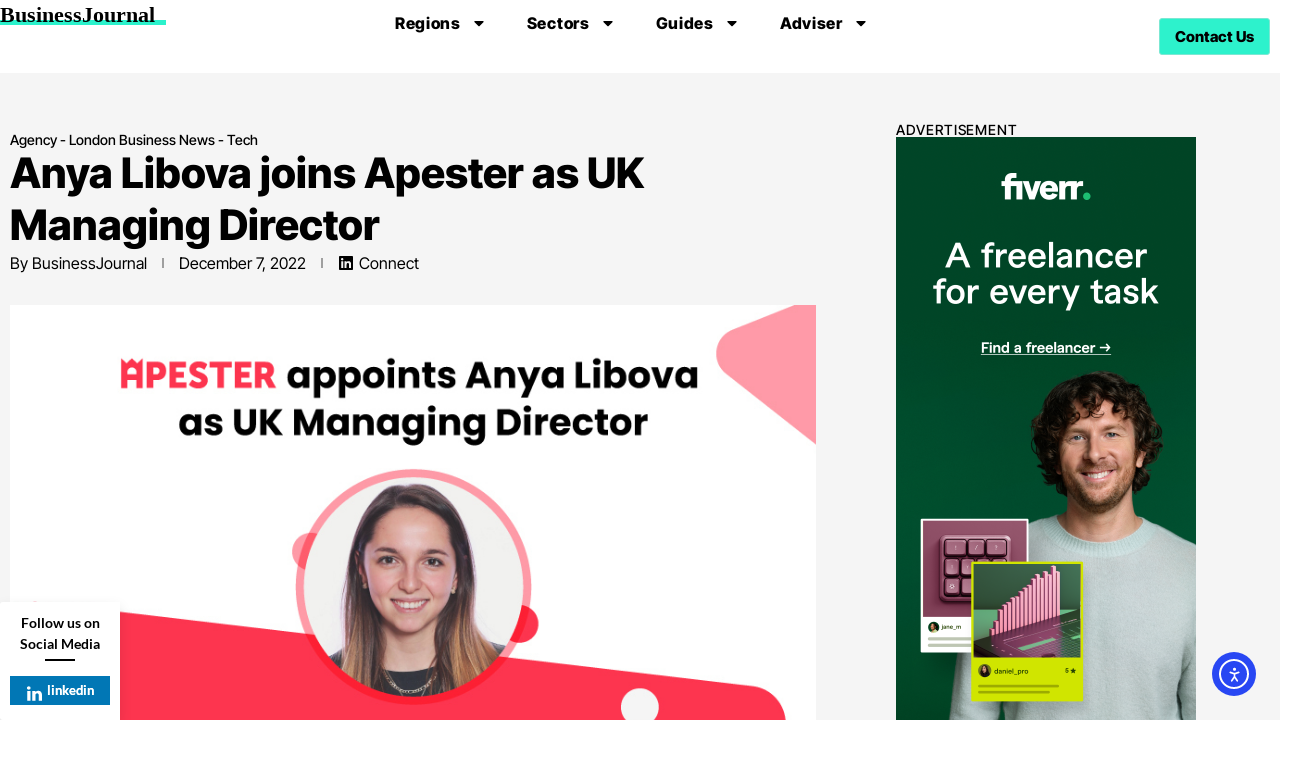

--- FILE ---
content_type: text/css
request_url: https://thebusinessjournal.co.uk/wp-content/uploads/elementor/css/post-2489.css?ver=1767782552
body_size: 1788
content:
.elementor-2489 .elementor-element.elementor-element-8cbbd4d{--display:flex;--min-height:73px;--flex-direction:row;--container-widget-width:initial;--container-widget-height:100%;--container-widget-flex-grow:1;--container-widget-align-self:stretch;--flex-wrap-mobile:wrap;--gap:0px 0px;--row-gap:0px;--column-gap:0px;--padding-top:0px;--padding-bottom:0px;--padding-left:0px;--padding-right:0px;}.elementor-2489 .elementor-element.elementor-element-8cbbd4d:not(.elementor-motion-effects-element-type-background), .elementor-2489 .elementor-element.elementor-element-8cbbd4d > .elementor-motion-effects-container > .elementor-motion-effects-layer{background-color:#FFFFFF;}.elementor-2489 .elementor-element.elementor-element-c263d79{--display:flex;--justify-content:center;--padding-top:0px;--padding-bottom:0px;--padding-left:0px;--padding-right:0px;}.elementor-2489 .elementor-element.elementor-element-c263d79.e-con{--flex-grow:0;--flex-shrink:0;}.elementor-widget-image .widget-image-caption{color:var( --e-global-color-text );font-family:var( --e-global-typography-text-font-family ), Sans-serif;font-weight:var( --e-global-typography-text-font-weight );}.elementor-2489 .elementor-element.elementor-element-a8d0f67{text-align:start;}.elementor-2489 .elementor-element.elementor-element-a8d0f67 img{width:100%;}.elementor-2489 .elementor-element.elementor-element-03fc0a1{--display:flex;--justify-content:center;--padding-top:0px;--padding-bottom:0px;--padding-left:0px;--padding-right:0px;}.elementor-2489 .elementor-element.elementor-element-03fc0a1.e-con{--flex-grow:0;--flex-shrink:0;}.elementor-widget-nav-menu .elementor-nav-menu .elementor-item{font-family:var( --e-global-typography-primary-font-family ), Sans-serif;font-weight:var( --e-global-typography-primary-font-weight );}.elementor-widget-nav-menu .elementor-nav-menu--main .elementor-item{color:var( --e-global-color-text );fill:var( --e-global-color-text );}.elementor-widget-nav-menu .elementor-nav-menu--main .elementor-item:hover,
					.elementor-widget-nav-menu .elementor-nav-menu--main .elementor-item.elementor-item-active,
					.elementor-widget-nav-menu .elementor-nav-menu--main .elementor-item.highlighted,
					.elementor-widget-nav-menu .elementor-nav-menu--main .elementor-item:focus{color:var( --e-global-color-accent );fill:var( --e-global-color-accent );}.elementor-widget-nav-menu .elementor-nav-menu--main:not(.e--pointer-framed) .elementor-item:before,
					.elementor-widget-nav-menu .elementor-nav-menu--main:not(.e--pointer-framed) .elementor-item:after{background-color:var( --e-global-color-accent );}.elementor-widget-nav-menu .e--pointer-framed .elementor-item:before,
					.elementor-widget-nav-menu .e--pointer-framed .elementor-item:after{border-color:var( --e-global-color-accent );}.elementor-widget-nav-menu{--e-nav-menu-divider-color:var( --e-global-color-text );}.elementor-widget-nav-menu .elementor-nav-menu--dropdown .elementor-item, .elementor-widget-nav-menu .elementor-nav-menu--dropdown  .elementor-sub-item{font-family:var( --e-global-typography-accent-font-family ), Sans-serif;font-weight:var( --e-global-typography-accent-font-weight );}.elementor-2489 .elementor-element.elementor-element-6c79cc6 .elementor-menu-toggle{margin:0 auto;}.elementor-2489 .elementor-element.elementor-element-6c79cc6 .elementor-nav-menu .elementor-item{font-family:"Inter Tight", Sans-serif;font-weight:800;letter-spacing:0.7px;}.elementor-2489 .elementor-element.elementor-element-6c79cc6 .elementor-nav-menu--main .elementor-item{color:#000000;fill:#000000;}.elementor-2489 .elementor-element.elementor-element-6c79cc6 .elementor-nav-menu--main .elementor-item:hover,
					.elementor-2489 .elementor-element.elementor-element-6c79cc6 .elementor-nav-menu--main .elementor-item.elementor-item-active,
					.elementor-2489 .elementor-element.elementor-element-6c79cc6 .elementor-nav-menu--main .elementor-item.highlighted,
					.elementor-2489 .elementor-element.elementor-element-6c79cc6 .elementor-nav-menu--main .elementor-item:focus{color:#000000;fill:#000000;}.elementor-2489 .elementor-element.elementor-element-6c79cc6 .elementor-nav-menu--main:not(.e--pointer-framed) .elementor-item:before,
					.elementor-2489 .elementor-element.elementor-element-6c79cc6 .elementor-nav-menu--main:not(.e--pointer-framed) .elementor-item:after{background-color:#FFFFFF;}.elementor-2489 .elementor-element.elementor-element-6c79cc6 .e--pointer-framed .elementor-item:before,
					.elementor-2489 .elementor-element.elementor-element-6c79cc6 .e--pointer-framed .elementor-item:after{border-color:#FFFFFF;}.elementor-2489 .elementor-element.elementor-element-6c79cc6 .elementor-nav-menu--main .elementor-item.elementor-item-active{color:#2DF2CC;}.elementor-2489 .elementor-element.elementor-element-6c79cc6 .elementor-nav-menu--dropdown a, .elementor-2489 .elementor-element.elementor-element-6c79cc6 .elementor-menu-toggle{color:#000000;fill:#000000;}.elementor-2489 .elementor-element.elementor-element-6c79cc6 .elementor-nav-menu--dropdown{background-color:#F0F0F0;}.elementor-2489 .elementor-element.elementor-element-6c79cc6 .elementor-nav-menu--dropdown a:hover,
					.elementor-2489 .elementor-element.elementor-element-6c79cc6 .elementor-nav-menu--dropdown a:focus,
					.elementor-2489 .elementor-element.elementor-element-6c79cc6 .elementor-nav-menu--dropdown a.elementor-item-active,
					.elementor-2489 .elementor-element.elementor-element-6c79cc6 .elementor-nav-menu--dropdown a.highlighted,
					.elementor-2489 .elementor-element.elementor-element-6c79cc6 .elementor-menu-toggle:hover,
					.elementor-2489 .elementor-element.elementor-element-6c79cc6 .elementor-menu-toggle:focus{color:#2DF2CC;}.elementor-2489 .elementor-element.elementor-element-6c79cc6 .elementor-nav-menu--dropdown a:hover,
					.elementor-2489 .elementor-element.elementor-element-6c79cc6 .elementor-nav-menu--dropdown a:focus,
					.elementor-2489 .elementor-element.elementor-element-6c79cc6 .elementor-nav-menu--dropdown a.elementor-item-active,
					.elementor-2489 .elementor-element.elementor-element-6c79cc6 .elementor-nav-menu--dropdown a.highlighted{background-color:#CBCBCB;}.elementor-2489 .elementor-element.elementor-element-6c79cc6 .elementor-nav-menu--dropdown .elementor-item, .elementor-2489 .elementor-element.elementor-element-6c79cc6 .elementor-nav-menu--dropdown  .elementor-sub-item{font-family:"Inter Tight", Sans-serif;font-size:18px;font-weight:500;}.elementor-2489 .elementor-element.elementor-element-6c79cc6 div.elementor-menu-toggle{color:#000000;}.elementor-2489 .elementor-element.elementor-element-6c79cc6 div.elementor-menu-toggle svg{fill:#000000;}.elementor-2489 .elementor-element.elementor-element-a4d4255{--display:flex;--flex-direction:row;--container-widget-width:calc( ( 1 - var( --container-widget-flex-grow ) ) * 100% );--container-widget-height:100%;--container-widget-flex-grow:1;--container-widget-align-self:stretch;--flex-wrap-mobile:wrap;--justify-content:flex-end;--align-items:center;}.elementor-widget-button .elementor-button{background-color:var( --e-global-color-accent );font-family:var( --e-global-typography-accent-font-family ), Sans-serif;font-weight:var( --e-global-typography-accent-font-weight );}.elementor-2489 .elementor-element.elementor-element-1972f6d .elementor-button{background-color:#2DF2CC;font-family:"Inter Tight", Sans-serif;font-weight:800;fill:#000000;color:#000000;border-style:solid;border-width:1px 1px 1px 1px;border-color:#7BE8D3;padding:10px 15px 10px 15px;}.elementor-2489 .elementor-element.elementor-element-5ce0636{--display:flex;--min-height:73px;--flex-direction:row;--container-widget-width:initial;--container-widget-height:100%;--container-widget-flex-grow:1;--container-widget-align-self:stretch;--flex-wrap-mobile:wrap;--padding-top:5px;--padding-bottom:5px;--padding-left:0px;--padding-right:0px;}.elementor-2489 .elementor-element.elementor-element-5ce0636:not(.elementor-motion-effects-element-type-background), .elementor-2489 .elementor-element.elementor-element-5ce0636 > .elementor-motion-effects-container > .elementor-motion-effects-layer{background-color:#FFFFFF;}.elementor-2489 .elementor-element.elementor-element-210a837{--display:flex;--justify-content:center;--padding-top:0px;--padding-bottom:0px;--padding-left:0px;--padding-right:0px;}.elementor-2489 .elementor-element.elementor-element-210a837.e-con{--flex-grow:0;--flex-shrink:0;}.elementor-2489 .elementor-element.elementor-element-1b63022{text-align:start;}.elementor-2489 .elementor-element.elementor-element-1b63022 img{width:79%;}.elementor-2489 .elementor-element.elementor-element-5e0a59f{--display:flex;--flex-direction:row;--container-widget-width:calc( ( 1 - var( --container-widget-flex-grow ) ) * 100% );--container-widget-height:100%;--container-widget-flex-grow:1;--container-widget-align-self:stretch;--flex-wrap-mobile:wrap;--justify-content:flex-end;--align-items:center;--padding-top:0px;--padding-bottom:0px;--padding-left:0px;--padding-right:0px;}.elementor-2489 .elementor-element.elementor-element-5e0a59f.e-con{--flex-grow:0;--flex-shrink:0;}.elementor-2489 .elementor-element.elementor-element-52e05f1 .elementor-menu-toggle{margin:0 auto;}.elementor-2489 .elementor-element.elementor-element-52e05f1 .elementor-nav-menu .elementor-item{font-family:"Source Sans Pro", Sans-serif;font-weight:400;letter-spacing:0.7px;}.elementor-2489 .elementor-element.elementor-element-52e05f1 .elementor-nav-menu--main .elementor-item{color:#000000;fill:#000000;}.elementor-2489 .elementor-element.elementor-element-52e05f1 .elementor-nav-menu--main .elementor-item:hover,
					.elementor-2489 .elementor-element.elementor-element-52e05f1 .elementor-nav-menu--main .elementor-item.elementor-item-active,
					.elementor-2489 .elementor-element.elementor-element-52e05f1 .elementor-nav-menu--main .elementor-item.highlighted,
					.elementor-2489 .elementor-element.elementor-element-52e05f1 .elementor-nav-menu--main .elementor-item:focus{color:#FFFFFF;fill:#FFFFFF;}.elementor-2489 .elementor-element.elementor-element-52e05f1 .elementor-nav-menu--main:not(.e--pointer-framed) .elementor-item:before,
					.elementor-2489 .elementor-element.elementor-element-52e05f1 .elementor-nav-menu--main:not(.e--pointer-framed) .elementor-item:after{background-color:#FFFFFF;}.elementor-2489 .elementor-element.elementor-element-52e05f1 .e--pointer-framed .elementor-item:before,
					.elementor-2489 .elementor-element.elementor-element-52e05f1 .e--pointer-framed .elementor-item:after{border-color:#FFFFFF;}.elementor-2489 .elementor-element.elementor-element-52e05f1 .elementor-nav-menu--main .elementor-item.elementor-item-active{color:#FFFFFF;}.elementor-2489 .elementor-element.elementor-element-52e05f1 .elementor-nav-menu--dropdown a, .elementor-2489 .elementor-element.elementor-element-52e05f1 .elementor-menu-toggle{color:#000000;fill:#000000;}.elementor-2489 .elementor-element.elementor-element-52e05f1 .elementor-nav-menu--dropdown a:hover,
					.elementor-2489 .elementor-element.elementor-element-52e05f1 .elementor-nav-menu--dropdown a:focus,
					.elementor-2489 .elementor-element.elementor-element-52e05f1 .elementor-nav-menu--dropdown a.elementor-item-active,
					.elementor-2489 .elementor-element.elementor-element-52e05f1 .elementor-nav-menu--dropdown a.highlighted,
					.elementor-2489 .elementor-element.elementor-element-52e05f1 .elementor-menu-toggle:hover,
					.elementor-2489 .elementor-element.elementor-element-52e05f1 .elementor-menu-toggle:focus{color:#2DF2CC;}.elementor-2489 .elementor-element.elementor-element-52e05f1 .elementor-nav-menu--dropdown .elementor-item, .elementor-2489 .elementor-element.elementor-element-52e05f1 .elementor-nav-menu--dropdown  .elementor-sub-item{font-family:"Inter Tight", Sans-serif;font-weight:500;}.elementor-2489 .elementor-element.elementor-element-52e05f1 div.elementor-menu-toggle{color:#000000;}.elementor-2489 .elementor-element.elementor-element-52e05f1 div.elementor-menu-toggle svg{fill:#000000;}.elementor-2489 .elementor-element.elementor-element-9f65092 .elementor-button{background-color:#2DF2CC;font-family:"Inter Tight", Sans-serif;font-weight:800;fill:#000000;color:#000000;border-style:solid;border-width:1px 1px 1px 1px;border-color:#7BE8D3;padding:10px 15px 10px 15px;}.elementor-theme-builder-content-area{height:400px;}.elementor-location-header:before, .elementor-location-footer:before{content:"";display:table;clear:both;}@media(max-width:767px){.elementor-2489 .elementor-element.elementor-element-8cbbd4d{--min-height:60px;}.elementor-2489 .elementor-element.elementor-element-c263d79{--width:50%;--padding-top:0px;--padding-bottom:0px;--padding-left:10px;--padding-right:0px;}.elementor-2489 .elementor-element.elementor-element-a8d0f67 img{width:100%;}.elementor-2489 .elementor-element.elementor-element-03fc0a1{--width:50%;--padding-top:0px;--padding-bottom:0px;--padding-left:10px;--padding-right:0px;}.elementor-2489 .elementor-element.elementor-element-6c79cc6 .elementor-nav-menu--dropdown .elementor-item, .elementor-2489 .elementor-element.elementor-element-6c79cc6 .elementor-nav-menu--dropdown  .elementor-sub-item{font-size:14px;}.elementor-2489 .elementor-element.elementor-element-5ce0636{--min-height:60px;--gap:0px 0px;--row-gap:0px;--column-gap:0px;}.elementor-2489 .elementor-element.elementor-element-210a837{--width:42.498%;--padding-top:0px;--padding-bottom:0px;--padding-left:10px;--padding-right:0px;}.elementor-2489 .elementor-element.elementor-element-1b63022 img{width:100%;}.elementor-2489 .elementor-element.elementor-element-5e0a59f{--width:54.442%;--flex-direction:row-reverse;--container-widget-width:calc( ( 1 - var( --container-widget-flex-grow ) ) * 100% );--container-widget-height:100%;--container-widget-flex-grow:1;--container-widget-align-self:stretch;--flex-wrap-mobile:wrap-reverse;--justify-content:flex-start;--align-items:center;}.elementor-2489 .elementor-element.elementor-element-52e05f1 .elementor-nav-menu--dropdown .elementor-item, .elementor-2489 .elementor-element.elementor-element-52e05f1 .elementor-nav-menu--dropdown  .elementor-sub-item{font-size:14px;}}@media(min-width:768px){.elementor-2489 .elementor-element.elementor-element-8cbbd4d{--content-width:1300px;}.elementor-2489 .elementor-element.elementor-element-c263d79{--width:20.031%;}.elementor-2489 .elementor-element.elementor-element-03fc0a1{--width:58.665%;}.elementor-2489 .elementor-element.elementor-element-210a837{--width:17.768%;}.elementor-2489 .elementor-element.elementor-element-5e0a59f{--width:80%;}}

--- FILE ---
content_type: text/css
request_url: https://thebusinessjournal.co.uk/wp-content/uploads/elementor/css/post-2702.css?ver=1767782552
body_size: 911
content:
.elementor-2702 .elementor-element.elementor-element-552743f5 > .elementor-container > .elementor-column > .elementor-widget-wrap{align-content:center;align-items:center;}.elementor-2702 .elementor-element.elementor-element-552743f5:not(.elementor-motion-effects-element-type-background), .elementor-2702 .elementor-element.elementor-element-552743f5 > .elementor-motion-effects-container > .elementor-motion-effects-layer{background-color:#FFFFFF1C;}.elementor-2702 .elementor-element.elementor-element-552743f5 > .elementor-container{max-width:1300px;min-height:90px;}.elementor-2702 .elementor-element.elementor-element-552743f5{transition:background 0.3s, border 0.3s, border-radius 0.3s, box-shadow 0.3s;padding:30px 0px 30px 0px;}.elementor-2702 .elementor-element.elementor-element-552743f5 > .elementor-background-overlay{transition:background 0.3s, border-radius 0.3s, opacity 0.3s;}.elementor-widget-image .widget-image-caption{color:var( --e-global-color-text );font-family:var( --e-global-typography-text-font-family ), Sans-serif;font-weight:var( --e-global-typography-text-font-weight );}.elementor-2702 .elementor-element.elementor-element-edc2b95{text-align:start;}.elementor-2702 .elementor-element.elementor-element-edc2b95 img{width:70%;}.elementor-widget-heading .elementor-heading-title{font-family:var( --e-global-typography-primary-font-family ), Sans-serif;font-weight:var( --e-global-typography-primary-font-weight );color:var( --e-global-color-primary );}.elementor-2702 .elementor-element.elementor-element-7e64762 .elementor-heading-title{font-family:"Inter Tight", Sans-serif;font-size:18px;font-weight:800;font-style:normal;color:#000000;}.elementor-widget-text-editor{font-family:var( --e-global-typography-text-font-family ), Sans-serif;font-weight:var( --e-global-typography-text-font-weight );color:var( --e-global-color-text );}.elementor-widget-text-editor.elementor-drop-cap-view-stacked .elementor-drop-cap{background-color:var( --e-global-color-primary );}.elementor-widget-text-editor.elementor-drop-cap-view-framed .elementor-drop-cap, .elementor-widget-text-editor.elementor-drop-cap-view-default .elementor-drop-cap{color:var( --e-global-color-primary );border-color:var( --e-global-color-primary );}.elementor-2702 .elementor-element.elementor-element-73cdc72{columns:2;font-family:"Inter Tight", Sans-serif;font-weight:400;font-style:normal;color:#000000;}.elementor-2702 .elementor-element.elementor-element-8a36726 .elementor-heading-title{font-family:"Inter Tight", Sans-serif;font-size:18px;font-weight:800;font-style:normal;color:#000000;}.elementor-2702 .elementor-element.elementor-element-0a5f06d{columns:2;font-family:"Inter Tight", Sans-serif;font-weight:400;font-style:normal;color:#000000;}.elementor-2702 .elementor-element.elementor-element-c4ce584 > .elementor-container > .elementor-column > .elementor-widget-wrap{align-content:center;align-items:center;}.elementor-2702 .elementor-element.elementor-element-c4ce584:not(.elementor-motion-effects-element-type-background), .elementor-2702 .elementor-element.elementor-element-c4ce584 > .elementor-motion-effects-container > .elementor-motion-effects-layer{background-color:#000000;}.elementor-2702 .elementor-element.elementor-element-c4ce584 > .elementor-container{min-height:90px;}.elementor-2702 .elementor-element.elementor-element-c4ce584{transition:background 0.3s, border 0.3s, border-radius 0.3s, box-shadow 0.3s;}.elementor-2702 .elementor-element.elementor-element-c4ce584 > .elementor-background-overlay{transition:background 0.3s, border-radius 0.3s, opacity 0.3s;}.elementor-2702 .elementor-element.elementor-element-7b1fb8c{text-align:center;}.elementor-2702 .elementor-element.elementor-element-7b1fb8c .elementor-heading-title{font-size:13px;font-weight:300;color:#FFFFFF;}.elementor-theme-builder-content-area{height:400px;}.elementor-location-header:before, .elementor-location-footer:before{content:"";display:table;clear:both;}@media(max-width:1024px){.elementor-2702 .elementor-element.elementor-element-552743f5{padding:10px 20px 10px 20px;}.elementor-2702 .elementor-element.elementor-element-c4ce584{padding:10px 20px 10px 20px;}}@media(max-width:767px){.elementor-2702 .elementor-element.elementor-element-552743f5{padding:20px 20px 00px 20px;}.elementor-2702 .elementor-element.elementor-element-215b3f45 > .elementor-element-populated{padding:0px 0px 0px 0px;}.elementor-2702 .elementor-element.elementor-element-edc2b95 img{width:64%;}.elementor-2702 .elementor-element.elementor-element-9ec17a9 > .elementor-element-populated{padding:40px 0px 30px 0px;}.elementor-2702 .elementor-element.elementor-element-7e64762{text-align:start;}.elementor-2702 .elementor-element.elementor-element-7e64762 .elementor-heading-title{line-height:19px;}.elementor-2702 .elementor-element.elementor-element-eb82d83 > .elementor-element-populated{padding:0px 0px 50px 0px;}.elementor-2702 .elementor-element.elementor-element-8a36726{text-align:start;}.elementor-2702 .elementor-element.elementor-element-8a36726 .elementor-heading-title{line-height:19px;}.elementor-2702 .elementor-element.elementor-element-c4ce584 > .elementor-container{min-height:0px;}.elementor-2702 .elementor-element.elementor-element-c4ce584{padding:20px 20px 00px 20px;}.elementor-2702 .elementor-element.elementor-element-d82ed37 > .elementor-element-populated{padding:0px 0px 014px 0px;}.elementor-2702 .elementor-element.elementor-element-7b1fb8c{text-align:center;}.elementor-2702 .elementor-element.elementor-element-7b1fb8c .elementor-heading-title{font-size:12px;line-height:19px;}}

--- FILE ---
content_type: text/css
request_url: https://thebusinessjournal.co.uk/wp-content/uploads/elementor/css/post-3757.css?ver=1767782575
body_size: 2588
content:
.elementor-3757 .elementor-element.elementor-element-ab1b7bb{--display:flex;--flex-direction:row-reverse;--container-widget-width:initial;--container-widget-height:100%;--container-widget-flex-grow:1;--container-widget-align-self:stretch;--flex-wrap-mobile:wrap-reverse;--gap:0px 0px;--row-gap:0px;--column-gap:0px;--padding-top:50px;--padding-bottom:50px;--padding-left:0px;--padding-right:0px;}.elementor-3757 .elementor-element.elementor-element-ab1b7bb:not(.elementor-motion-effects-element-type-background), .elementor-3757 .elementor-element.elementor-element-ab1b7bb > .elementor-motion-effects-container > .elementor-motion-effects-layer{background-color:#F5F5F5;}.elementor-3757 .elementor-element.elementor-element-15a61a0{--display:flex;--flex-direction:column;--container-widget-width:100%;--container-widget-height:initial;--container-widget-flex-grow:0;--container-widget-align-self:initial;--flex-wrap-mobile:wrap;border-style:solid;--border-style:solid;border-width:0px 0px 0px 0px;--border-top-width:0px;--border-right-width:0px;--border-bottom-width:0px;--border-left-width:0px;--margin-top:0px;--margin-bottom:0px;--margin-left:40px;--margin-right:0px;--padding-top:0px;--padding-bottom:0px;--padding-left:30px;--padding-right:0px;}.elementor-widget-heading .elementor-heading-title{font-family:var( --e-global-typography-primary-font-family ), Sans-serif;font-weight:var( --e-global-typography-primary-font-weight );color:var( --e-global-color-primary );}.elementor-3757 .elementor-element.elementor-element-e079084 .elementor-heading-title{font-family:"Inter Tight", Sans-serif;font-size:14px;font-weight:500;text-transform:uppercase;letter-spacing:0.9px;color:#000000;}.elementor-3757 .elementor-element.elementor-element-179f783 .elementor-heading-title{font-family:"Inter Tight", Sans-serif;font-size:14px;font-weight:800;text-transform:uppercase;letter-spacing:0.9px;color:#000000;}.elementor-widget-loop-grid .elementor-button{background-color:var( --e-global-color-accent );font-family:var( --e-global-typography-accent-font-family ), Sans-serif;font-weight:var( --e-global-typography-accent-font-weight );}.elementor-widget-loop-grid .elementor-pagination{font-family:var( --e-global-typography-secondary-font-family ), Sans-serif;font-weight:var( --e-global-typography-secondary-font-weight );}.elementor-widget-loop-grid .e-load-more-message{font-family:var( --e-global-typography-secondary-font-family ), Sans-serif;font-weight:var( --e-global-typography-secondary-font-weight );}.elementor-3757 .elementor-element.elementor-element-fe74dc5{--grid-columns:1;--grid-column-gap:25px;}.elementor-3757 .elementor-element.elementor-element-fe74dc5 > .elementor-widget-container{margin:0px 90px 0px 0px;}.elementor-3757 .elementor-element.elementor-element-28ae552{--display:flex;--flex-direction:column;--container-widget-width:100%;--container-widget-height:initial;--container-widget-flex-grow:0;--container-widget-align-self:initial;--flex-wrap-mobile:wrap;}.elementor-3757 .elementor-element.elementor-element-8ef6998 .elementor-heading-title{font-family:"Inter Tight", Sans-serif;font-size:14px;font-weight:500;color:#000000;}.elementor-widget-theme-post-title .elementor-heading-title{font-family:var( --e-global-typography-primary-font-family ), Sans-serif;font-weight:var( --e-global-typography-primary-font-weight );color:var( --e-global-color-primary );}.elementor-3757 .elementor-element.elementor-element-c276c92{text-align:start;}.elementor-3757 .elementor-element.elementor-element-c276c92 .elementor-heading-title{font-family:"Inter Tight", Sans-serif;font-size:42px;font-weight:800;font-style:normal;line-height:52px;color:#000000;}.elementor-widget-post-info .elementor-icon-list-item:not(:last-child):after{border-color:var( --e-global-color-text );}.elementor-widget-post-info .elementor-icon-list-icon i{color:var( --e-global-color-primary );}.elementor-widget-post-info .elementor-icon-list-icon svg{fill:var( --e-global-color-primary );}.elementor-widget-post-info .elementor-icon-list-text, .elementor-widget-post-info .elementor-icon-list-text a{color:var( --e-global-color-secondary );}.elementor-widget-post-info .elementor-icon-list-item{font-family:var( --e-global-typography-text-font-family ), Sans-serif;font-weight:var( --e-global-typography-text-font-weight );}.elementor-3757 .elementor-element.elementor-element-54ce277 .elementor-icon-list-items:not(.elementor-inline-items) .elementor-icon-list-item:not(:last-child){padding-bottom:calc(30px/2);}.elementor-3757 .elementor-element.elementor-element-54ce277 .elementor-icon-list-items:not(.elementor-inline-items) .elementor-icon-list-item:not(:first-child){margin-top:calc(30px/2);}.elementor-3757 .elementor-element.elementor-element-54ce277 .elementor-icon-list-items.elementor-inline-items .elementor-icon-list-item{margin-right:calc(30px/2);margin-left:calc(30px/2);}.elementor-3757 .elementor-element.elementor-element-54ce277 .elementor-icon-list-items.elementor-inline-items{margin-right:calc(-30px/2);margin-left:calc(-30px/2);}body.rtl .elementor-3757 .elementor-element.elementor-element-54ce277 .elementor-icon-list-items.elementor-inline-items .elementor-icon-list-item:after{left:calc(-30px/2);}body:not(.rtl) .elementor-3757 .elementor-element.elementor-element-54ce277 .elementor-icon-list-items.elementor-inline-items .elementor-icon-list-item:after{right:calc(-30px/2);}.elementor-3757 .elementor-element.elementor-element-54ce277 .elementor-icon-list-item:not(:last-child):after{content:"";height:38%;border-color:#00000059;}.elementor-3757 .elementor-element.elementor-element-54ce277 .elementor-icon-list-items:not(.elementor-inline-items) .elementor-icon-list-item:not(:last-child):after{border-top-style:solid;border-top-width:2px;}.elementor-3757 .elementor-element.elementor-element-54ce277 .elementor-icon-list-items.elementor-inline-items .elementor-icon-list-item:not(:last-child):after{border-left-style:solid;}.elementor-3757 .elementor-element.elementor-element-54ce277 .elementor-inline-items .elementor-icon-list-item:not(:last-child):after{border-left-width:2px;}.elementor-3757 .elementor-element.elementor-element-54ce277 .elementor-icon-list-icon i{color:#000000;font-size:16px;}.elementor-3757 .elementor-element.elementor-element-54ce277 .elementor-icon-list-icon svg{fill:#000000;--e-icon-list-icon-size:16px;}.elementor-3757 .elementor-element.elementor-element-54ce277 .elementor-icon-list-icon{width:16px;}.elementor-3757 .elementor-element.elementor-element-54ce277 .elementor-icon-list-text, .elementor-3757 .elementor-element.elementor-element-54ce277 .elementor-icon-list-text a{color:#000000;}.elementor-3757 .elementor-element.elementor-element-54ce277 .elementor-icon-list-item{font-family:"Inter Tight", Sans-serif;font-weight:400;}.elementor-widget-image .widget-image-caption{color:var( --e-global-color-text );font-family:var( --e-global-typography-text-font-family ), Sans-serif;font-weight:var( --e-global-typography-text-font-weight );}.elementor-3757 .elementor-element.elementor-element-7b7f36a{margin:0px 0px calc(var(--kit-widget-spacing, 0px) + 0px) 0px;padding:30px 0px 0px 0px;}.elementor-3757 .elementor-element.elementor-element-7b7f36a img{width:100%;max-width:100%;height:500px;object-fit:cover;object-position:center center;}.elementor-widget-theme-post-content{color:var( --e-global-color-text );font-family:var( --e-global-typography-text-font-family ), Sans-serif;font-weight:var( --e-global-typography-text-font-weight );}.elementor-3757 .elementor-element.elementor-element-bca8a99{padding:40px 0px 0px 0px;color:#000000;font-family:"Source Sans Pro", Sans-serif;font-size:18px;font-weight:400;line-height:31px;}.elementor-3757 .elementor-element.elementor-element-d4e494c{--display:flex;--flex-direction:row;--container-widget-width:initial;--container-widget-height:100%;--container-widget-flex-grow:1;--container-widget-align-self:stretch;--flex-wrap-mobile:wrap;--padding-top:0px;--padding-bottom:0px;--padding-left:0px;--padding-right:0px;}.elementor-3757 .elementor-element.elementor-element-d4e494c:not(.elementor-motion-effects-element-type-background), .elementor-3757 .elementor-element.elementor-element-d4e494c > .elementor-motion-effects-container > .elementor-motion-effects-layer{background-color:#000000;}.elementor-3757 .elementor-element.elementor-element-ac82cff{--display:flex;--justify-content:center;--align-items:center;--container-widget-width:calc( ( 1 - var( --container-widget-flex-grow ) ) * 100% );--padding-top:30px;--padding-bottom:30px;--padding-left:30px;--padding-right:30px;}.elementor-3757 .elementor-element.elementor-element-ac82cff:not(.elementor-motion-effects-element-type-background), .elementor-3757 .elementor-element.elementor-element-ac82cff > .elementor-motion-effects-container > .elementor-motion-effects-layer{background-color:#2DF2CC;}.elementor-3757 .elementor-element.elementor-element-7d1328a{text-align:start;}.elementor-3757 .elementor-element.elementor-element-7d1328a .elementor-heading-title{font-family:"Inter Tight", Sans-serif;font-size:18px;font-weight:800;text-transform:uppercase;color:#000000;}.elementor-widget-button .elementor-button{background-color:var( --e-global-color-accent );font-family:var( --e-global-typography-accent-font-family ), Sans-serif;font-weight:var( --e-global-typography-accent-font-weight );}.elementor-3757 .elementor-element.elementor-element-9293da8 .elementor-button{background-color:#2DF2CC00;fill:#000000;color:#000000;border-style:solid;border-width:1px 1px 1px 1px;border-color:#000000;border-radius:0px 0px 0px 0px;padding:7px 10px 7px 10px;}.elementor-3757 .elementor-element.elementor-element-9293da8 .elementor-button:hover, .elementor-3757 .elementor-element.elementor-element-9293da8 .elementor-button:focus{background-color:#2DF2CC;color:#000000;}.elementor-3757 .elementor-element.elementor-element-9293da8 .elementor-button-content-wrapper{flex-direction:row;}.elementor-3757 .elementor-element.elementor-element-9293da8 .elementor-button:hover svg, .elementor-3757 .elementor-element.elementor-element-9293da8 .elementor-button:focus svg{fill:#000000;}.elementor-3757 .elementor-element.elementor-element-2999e26{--display:flex;}.elementor-3757 .elementor-element.elementor-element-2999e26:not(.elementor-motion-effects-element-type-background), .elementor-3757 .elementor-element.elementor-element-2999e26 > .elementor-motion-effects-container > .elementor-motion-effects-layer{background-image:url("https://thebusinessjournal.co.uk/wp-content/uploads/2025/09/bg-feater.jpg");background-size:cover;}.elementor-3757 .elementor-element.elementor-element-912d560 .elementor-heading-title{font-family:"Inter Tight", Sans-serif;font-weight:600;color:#000000;}.elementor-3757 .elementor-element.elementor-element-026cede{--alignment:left;margin:20px 0px calc(var(--kit-widget-spacing, 0px) + 20px) 0px;--grid-side-margin:10px;--grid-column-gap:10px;--grid-row-gap:10px;--grid-bottom-margin:10px;--e-share-buttons-primary-color:#000000;}.elementor-3757 .elementor-element.elementor-element-026cede .elementor-share-btn{border-width:2px;}.elementor-3757 .elementor-element.elementor-element-026cede .elementor-share-btn__title{font-family:"Inter Tight", Sans-serif;font-size:12px;font-weight:700;}.elementor-3757 .elementor-element.elementor-element-19c2850{--display:flex;--padding-top:20px;--padding-bottom:20px;--padding-left:20px;--padding-right:20px;}.elementor-3757 .elementor-element.elementor-element-19c2850:not(.elementor-motion-effects-element-type-background), .elementor-3757 .elementor-element.elementor-element-19c2850 > .elementor-motion-effects-container > .elementor-motion-effects-layer{background-color:#000000;}.elementor-3757 .elementor-element.elementor-element-e43d0b4{text-align:start;}.elementor-3757 .elementor-element.elementor-element-e43d0b4 .elementor-heading-title{font-family:"Inter Tight", Sans-serif;font-size:18px;font-weight:800;text-transform:uppercase;color:#FFFFFF;}.elementor-3757 .elementor-element.elementor-element-344c622{text-align:start;}.elementor-3757 .elementor-element.elementor-element-344c622 .elementor-heading-title{font-family:"Inter Tight", Sans-serif;font-size:16px;font-weight:800;color:#FFFFFF;}.elementor-3757 .elementor-element.elementor-element-ee83ec2 .elementor-button{background-color:#2DF2CC00;fill:#2DF2CC;color:#2DF2CC;border-style:solid;border-width:1px 1px 1px 1px;border-color:#2DF2CC;border-radius:0px 0px 0px 0px;padding:7px 10px 7px 10px;}.elementor-3757 .elementor-element.elementor-element-ee83ec2 .elementor-button:hover, .elementor-3757 .elementor-element.elementor-element-ee83ec2 .elementor-button:focus{background-color:#2DF2CC;color:#000000;}.elementor-3757 .elementor-element.elementor-element-ee83ec2 .elementor-button:hover svg, .elementor-3757 .elementor-element.elementor-element-ee83ec2 .elementor-button:focus svg{fill:#000000;}.elementor-3757 .elementor-element.elementor-element-b12da90{--grid-columns:2;--grid-column-gap:25px;}@media(max-width:1024px){.elementor-3757 .elementor-element.elementor-element-fe74dc5{--grid-columns:2;} .elementor-3757 .elementor-element.elementor-element-026cede{--grid-side-margin:10px;--grid-column-gap:10px;--grid-row-gap:10px;--grid-bottom-margin:10px;}.elementor-3757 .elementor-element.elementor-element-b12da90{--grid-columns:2;}}@media(max-width:767px){.elementor-3757 .elementor-element.elementor-element-ab1b7bb{--padding-top:10px;--padding-bottom:10px;--padding-left:10px;--padding-right:10px;}.elementor-3757 .elementor-element.elementor-element-15a61a0{--margin-top:0px;--margin-bottom:0px;--margin-left:0px;--margin-right:0px;--padding-top:10px;--padding-bottom:10px;--padding-left:10px;--padding-right:10px;}.elementor-3757 .elementor-element.elementor-element-c47ede2{margin:0px 0px calc(var(--kit-widget-spacing, 0px) + 0px) 12px;}.elementor-3757 .elementor-element.elementor-element-179f783{margin:10px 0px calc(var(--kit-widget-spacing, 0px) + 0px) 12px;}.elementor-3757 .elementor-element.elementor-element-fe74dc5{--grid-columns:1;}.elementor-3757 .elementor-element.elementor-element-fe74dc5 > .elementor-widget-container{margin:10px 10px 10px 10px;}.elementor-3757 .elementor-element.elementor-element-28ae552{--gap:0px 0px;--row-gap:0px;--column-gap:0px;--margin-top:20px;--margin-bottom:0px;--margin-left:0px;--margin-right:0px;}.elementor-3757 .elementor-element.elementor-element-8ef6998 .elementor-heading-title{font-size:11px;}.elementor-3757 .elementor-element.elementor-element-c276c92{margin:0px 0px calc(var(--kit-widget-spacing, 0px) + 21px) 0px;padding:20px 0px 0px 0px;}.elementor-3757 .elementor-element.elementor-element-c276c92 .elementor-heading-title{font-size:26px;line-height:1.2em;}.elementor-3757 .elementor-element.elementor-element-54ce277 .elementor-icon-list-items:not(.elementor-inline-items) .elementor-icon-list-item:not(:last-child){padding-bottom:calc(10px/2);}.elementor-3757 .elementor-element.elementor-element-54ce277 .elementor-icon-list-items:not(.elementor-inline-items) .elementor-icon-list-item:not(:first-child){margin-top:calc(10px/2);}.elementor-3757 .elementor-element.elementor-element-54ce277 .elementor-icon-list-items.elementor-inline-items .elementor-icon-list-item{margin-right:calc(10px/2);margin-left:calc(10px/2);}.elementor-3757 .elementor-element.elementor-element-54ce277 .elementor-icon-list-items.elementor-inline-items{margin-right:calc(-10px/2);margin-left:calc(-10px/2);}body.rtl .elementor-3757 .elementor-element.elementor-element-54ce277 .elementor-icon-list-items.elementor-inline-items .elementor-icon-list-item:after{left:calc(-10px/2);}body:not(.rtl) .elementor-3757 .elementor-element.elementor-element-54ce277 .elementor-icon-list-items.elementor-inline-items .elementor-icon-list-item:after{right:calc(-10px/2);}.elementor-3757 .elementor-element.elementor-element-54ce277 .elementor-icon-list-icon{width:11px;}.elementor-3757 .elementor-element.elementor-element-54ce277 .elementor-icon-list-icon i{font-size:11px;}.elementor-3757 .elementor-element.elementor-element-54ce277 .elementor-icon-list-icon svg{--e-icon-list-icon-size:11px;}.elementor-3757 .elementor-element.elementor-element-54ce277 .elementor-icon-list-item{font-size:10px;}.elementor-3757 .elementor-element.elementor-element-7b7f36a{margin:0px 0px calc(var(--kit-widget-spacing, 0px) + 0px) 0px;}.elementor-3757 .elementor-element.elementor-element-7b7f36a img{height:200px;object-fit:cover;}.elementor-3757 .elementor-element.elementor-element-bca8a99{font-size:15px;line-height:2em;}.elementor-3757 .elementor-element.elementor-element-d4e494c{--margin-top:0px;--margin-bottom:20px;--margin-left:0px;--margin-right:0px;}.elementor-3757 .elementor-element.elementor-element-2999e26{--min-height:100px;}.elementor-3757 .elementor-element.elementor-element-912d560 .elementor-heading-title{font-size:14px;} .elementor-3757 .elementor-element.elementor-element-026cede{--grid-side-margin:10px;--grid-column-gap:10px;--grid-row-gap:10px;--grid-bottom-margin:10px;}.elementor-3757 .elementor-element.elementor-element-026cede .elementor-share-btn{font-size:calc(0.8px * 10);border-width:1px;}.elementor-3757 .elementor-element.elementor-element-026cede .elementor-share-btn__title{font-size:11px;}.elementor-3757 .elementor-element.elementor-element-19c2850{--margin-top:0px;--margin-bottom:20px;--margin-left:0px;--margin-right:0px;}.elementor-3757 .elementor-element.elementor-element-b12da90{--grid-columns:1;}}@media(min-width:768px){.elementor-3757 .elementor-element.elementor-element-15a61a0{--width:33.3333%;}.elementor-3757 .elementor-element.elementor-element-28ae552{--width:66.6666%;}}

--- FILE ---
content_type: image/svg+xml
request_url: https://thebusinessjournal.co.uk/wp-content/uploads/2022/07/TBusJour.svg
body_size: 214
content:
<svg xmlns="http://www.w3.org/2000/svg" width="166" height="29" viewBox="0 0 166 29"><g id="Group_32" data-name="Group 32" transform="translate(183 3161)"><g id="Group_31" data-name="Group 31" transform="translate(148.142 -97)"><rect id="Rectangle_18" data-name="Rectangle 18" width="166" height="5" transform="translate(-331.142 -3044)" fill="#2bf2cc"></rect><g id="Group_29" data-name="Group 29"><text id="BusinessJournal" transform="translate(-166 -3042)" font-size="22" font-family="HankenGrotesk-ExtraBold, Hanken Grotesk" font-weight="800"><tspan x="-164.912" y="0">BusinessJournal</tspan></text></g></g></g></svg>